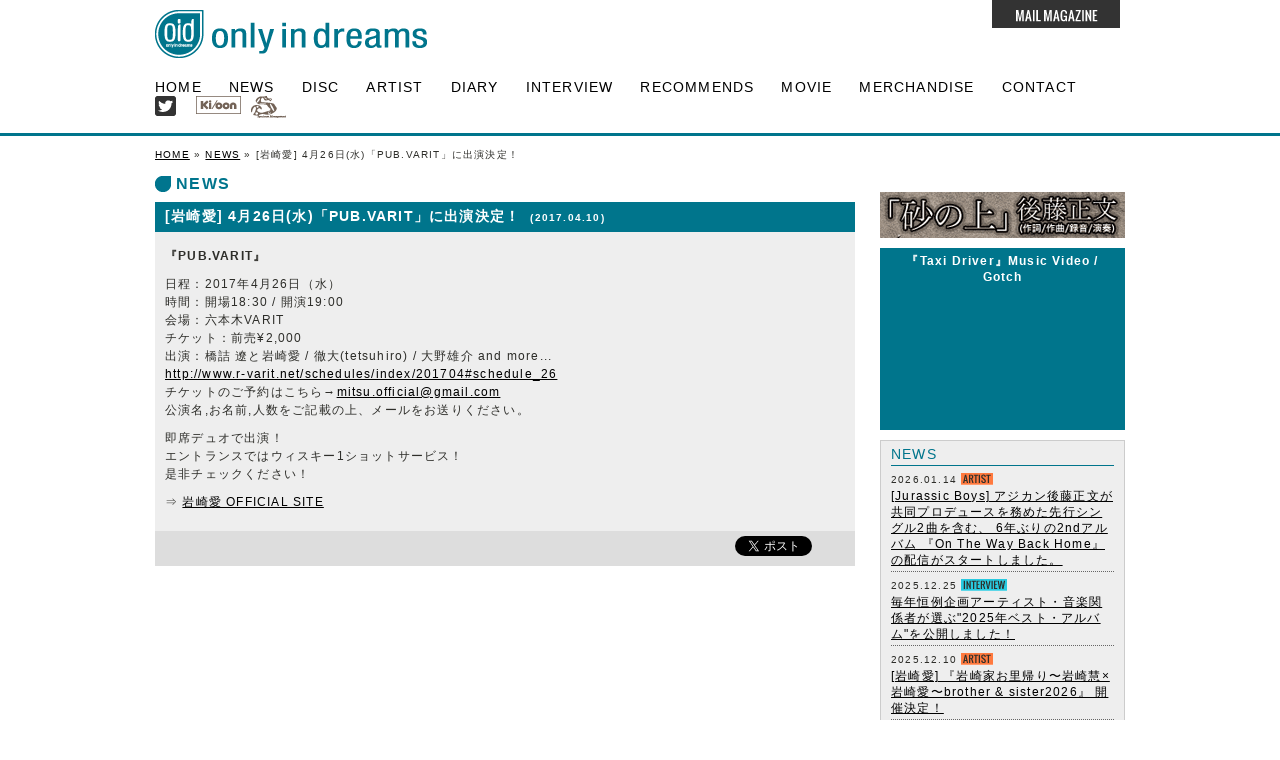

--- FILE ---
content_type: text/html; charset=UTF-8
request_url: https://www.onlyindreams.com/news/2017/04/102249/
body_size: 3876
content:
<!DOCTYPE html>
<html xmlns="http://www.w3.org/1999/xhtml" xml:lang="ja-JP" lang="ja-JP">
<head>
<meta http-equiv="Content-Type" content="text/html; charset=UTF-8" />
<meta http-equiv="Content-Language" content="ja" />


<title>
[岩崎愛] 4月26日(水)「PUB.VARIT」に出演決定！ | NEWS | only in dreams</title>

<meta name="robots" content="index,follow" />
<meta http-equiv="imagetoolbar" content="false" />
<meta name="Description" content="only in dreams" />

<link href="https://www.onlyindreams.com/lib/favicon.ico" rel="SHORTCUT ICON" />
<link rel="apple-touch-icon" href="https://www.onlyindreams.com/apple-touch-icon.png" />

<meta http-equiv="X-UA-Compatible" content="IE=EmulateIE7, IE=9" />
<meta name="viewport" content="width=1024" />
<meta name="viewport" content="maximum-scale=1.0" />
<meta http-equiv="Cache-Control" content="no-cache" />
<meta http-equiv="Pragma" content="no-cache" />
<meta http-equiv="Expires" content="-1" />
<!--
<link rel="alternate" type="application/atom+xml" title="Atom" href="https://www.onlyindreams.com/news/atom.xml" />
<link rel="alternate" type="application/rss+xml" title="RSS 2.0" href="https://www.onlyindreams.com/news/rss.xml" />-->
<!--font ozwld-->
<script src="//ajax.googleapis.com/ajax/libs/jquery/1.8.1/jquery.min.js"></script>
<script type="text/javascript" language="javascript" src="https://www.onlyindreams.com/js/smartRollover.js"></script>
<script type="text/javascript" language="javascript" src="https://www.onlyindreams.com/js/base.js"></script>
<script type="text/javascript" language="javascript" src="https://www.onlyindreams.com/js/fancybox/jquery.mousewheel-3.0.4.pack.js"></script>
<script type="text/javascript" language="javascript" src="https://www.onlyindreams.com/js/fancybox/jquery.fancybox-1.3.4.pack.js"></script>
<script type="text/javascript" language="javascript" src="https://www.onlyindreams.com/js/fancybox/image.js"></script>
<link rel="stylesheet" type="text/css" href="https://www.onlyindreams.com/common/jquery.fancybox-1.3.4.css" media="screen" />
<link href='http://fonts.googleapis.com/css?family=Oswald:400,300,700&subset=latin,latin-ext' rel='stylesheet' type='text/css'>
<link rel="stylesheet" type="text/css" href="https://www.onlyindreams.com/common/layout.css?v1220211116" />
<!--[if lt IE 9]>
<script src="http://html5shim.googlecode.com/svn/trunk/html5.js"></script>
<![endif]-->

<link rel="stylesheet" type="text/css" href="https://www.onlyindreams.com/news/common/style.css" />

</head>
<body>

<header>
<h1><a href="https://www.onlyindreams.com/"><img src="https://www.onlyindreams.com/lib/all/oid_logo.gif" alt="oid_logo" width="272" height="48"></a></h1>
<div id="mailmagazine">
<a href="https://www.onlyindreams.com/mailmag/" class="page"><img src="https://www.onlyindreams.com/lib/all/icon_mailmagazine.gif" alt="icon_mailmagazine" ></a>
</div>
</header>


<nav class="clearfix">
<ul>
<li><a href="https://www.onlyindreams.com/">HOME</a></li>
<li><a href="https://www.onlyindreams.com/news/">NEWS</a></li>
<li><a href="https://www.onlyindreams.com/disks/">DISC</a></li>
<li><a href="https://www.onlyindreams.com/artist/">ARTIST</a></li>
<li><a href="http://gotch.info/tagged/blog" target="_blank">DIARY</a></li>
<li><a href="https://www.onlyindreams.com/interview/">INTERVIEW</a></li>
<li><a href="https://www.onlyindreams.com/magazine/recommends/">RECOMMENDS</a></li>
<li><a href="https://www.onlyindreams.com/movie/">MOVIE</a></li>
<li><a href="https://www.onlyindreams.com/merchandise/">MERCHANDISE</a></li>
<li><a href="https://www.onlyindreams.com/contact/">CONTACT</a></li>

<li class="icon_tw"><a href="https://twitter.com/oid_info" target="_blank"><img src="https://www.onlyindreams.com/news/lib/all/icon_twitter.gif" alt="icon_twitter"></a></li>
<li class="icon_kioon"><a href="http://www.kioon.com/" target="_blank"><img src="https://www.onlyindreams.com/news/lib/all/icon_kioon.gif" alt="icon_kioon"></a></li>
<li class="icon_sm"><a href="http://www.spectrum-jp.com/" target="_blank"><img src="https://www.onlyindreams.com/news/lib/all/icon_sm.gif" alt="icon_sm"></a></li>	
</ul>	
</nav>

<div id="container">
<div id="main">

<div class="mainbox">
<div class="pankuzu">
<a href="https://www.onlyindreams.com/" rel="nofollow">HOME</a> &raquo; 
<a href="https://www.onlyindreams.com/news/" rel="nofollow">NEWS</a>

  &raquo; 
[岩崎愛] 4月26日(水)「PUB.VARIT」に出演決定！
</div>

<h2><img src="https://www.onlyindreams.com/news/lib/all/icon_h2.gif" alt="icon" > NEWS</h2>
<div id="floatbox" class="clearfix">
<div id="leftbox">
<div id="newscontent">
<div class="newstitle">
[岩崎愛] 4月26日(水)「PUB.VARIT」に出演決定！ <span class="date">(2017.04.10)</span></div>
<div class="article">
<p><strong>『PUB.VARIT』</strong></p>

<p>日程：2017年4月26日（水）<br />
時間：開場18:30 / 開演19:00<br />
会場：六本木VARIT<br />
チケット：前売¥2,000<br />
出演：橋詰 遼と岩崎愛 / 徹大(tetsuhiro) / 大野雄介 and more...<br />
<a href="http://www.r-varit.net/schedules/index/201704#schedule_26">http://www.r-varit.net/schedules/index/201704#schedule_26</a><br />
チケットのご予約はこちら→<a href="mailto:mitsu.official@gmail.com">mitsu.official@gmail.com</a><br />
公演名,お名前,人数をご記載の上、メールをお送りください。</p>

<p>即席デュオで出演！<br />
エントランスではウィスキー1ショットサービス！<br />
是非チェックください！</p>

<p>⇒ <a href="http://www.iwasakiai.com/" target="_blank">岩崎愛 OFFICIAL SITE</a></p>
</div><!--article-->
<meta property="og:title" content="4月26日(水)「PUB.VARIT」に出演決定！">
<meta property="fb:app_id" content="293267844145055" />
<meta property="og:type" content="article" />
<meta property="og:description" content=""/>
<meta property="og:url" content="https://www.onlyindreams.com/news/2017/04/102249/" />
<meta property="og:site_name" content="only in dreams" />
<meta property="og:locale" content="ja_JP" />
<div id="iconbox2" class="clearfix">
<div class="snsbtn">
<div id="fb-root"></div>
<script>(function(d, s, id) {
  var js, fjs = d.getElementsByTagName(s)[0];
  if (d.getElementById(id)) return;
  js = d.createElement(s); js.id = id;
  js.src = "//connect.facebook.net/ja_JP/sdk.js#xfbml=1&appId=293267844145055&version=v2.0";
  fjs.parentNode.insertBefore(js, fjs);
}(document, 'script', 'facebook-jssdk'));</script>
<div class="fb-like" data-href="https://www.onlyindreams.com/news/2017/04/102249/" data-send="false" data-layout="button_count" data-width="105" data-show-faces="false"></div>
</div>
<div class="snsbtn">
<a href="https://twitter.com/share" class="twitter-share-button" data-url="https://www.onlyindreams.com/news/2017/04/102249/" data-lang="ja" data-text="Via @oid_info:4月26日(水)「PUB.VARIT」に出演決定！" data-count="none">ツイート</a>
<script>!function(d,s,id){var js,fjs=d.getElementsByTagName(s)[0];if(!d.getElementById(id)){js=d.createElement(s);js.id=id;js.src="//platform.twitter.com/widgets.js";fjs.parentNode.insertBefore(js,fjs);}}(document,"script","twitter-wjs");</script>
</div>
</div>
</div><!-- newscontent-->
<div id="pagetop"><a href="#top">PAGE TOP</a></div>
</div><!--leftbox-->
<div id="rightbox">
<a href="http://www.sonymusic.co.jp/Music/Info/AKG/special/sunanoue/" target="_blank"><img src="https://www.onlyindreams.com/lib/all/banner_s.png" alt="banner_s"></a>


<div class="ytb">
<div class="title">『Taxi Driver』Music Video / Gotch</div>
<iframe width="235" height="136" src="https://www.youtube.com/embed/QH2xYbpk5ps" frameborder="0" allowfullscreen></iframe>
</div>

<div id="subnews">
<div class="title">NEWS</div>

<ul>

<li><span class="date">2026.01.14</span> <span class="type"><img src="https://www.onlyindreams.com/news/lib/all/artist.gif" alt="artist"><!--type--></span><br />
<a href="https://www.onlyindreams.com/news/2026/01/142144/">
[Jurassic Boys] アジカン後藤正文が共同プロデュースを務めた先行シングル2曲を含む、 6年ぶりの2ndアルバム 『On The Way Back Home』 の配信がスタートしました。</a></li>

<li><span class="date">2025.12.25</span> <span class="type"><img src="https://www.onlyindreams.com/news/lib/all/interview.gif" alt="artist"><!--type--></span><br />
<a href="https://www.onlyindreams.com/news/2025/12/251249/"> 毎年恒例企画アーティスト・音楽関係者が選ぶ"2025年ベスト・アルバム"を公開しました！ </a></li>

<li><span class="date">2025.12.10</span> <span class="type"><img src="https://www.onlyindreams.com/news/lib/all/artist.gif" alt="artist"><!--type--></span><br />
<a href="https://www.onlyindreams.com/news/2025/12/102000/">
[岩崎愛] 『岩崎家お里帰り〜岩崎慧×岩崎愛〜brother & sister2026』 開催決定！</a></li>

<li><span class="date">2025.12.10</span> <span class="type"><img src="https://www.onlyindreams.com/news/lib/all/artist.gif" alt="artist"><!--type--></span><br />
<a href="https://www.onlyindreams.com/news/2025/12/101904/">
[Jurassic Boys] アジカン後藤正文が共同プロデュースを務めた先行シングル2曲を含む、 6年ぶりの2ndアルバム 『On The Way Back Home』 のリリースが 2026年1月に決定！ 1月21日（水）にはonly in dreamsよりCDもリリース！</a></li>

<li><span class="date">2025.12.03</span> <span class="type"><img src="https://www.onlyindreams.com/news/lib/all/artist.gif" alt="artist"><!--type--></span><br />
<a href="https://www.onlyindreams.com/news/2025/12/031224/">
[LINK] 2年ぶり、待望の新曲 「ラブ＆ピース」をリリース！ 柳井良太 (Vo.Gt)からのコメントも到着！</a></li>

<li><span class="date">2025.11.27</span> <span class="type"><img src="https://www.onlyindreams.com/news/lib/all/artist.gif" alt="artist"><!--type--></span><br />
<a href="https://www.onlyindreams.com/news/2025/11/271428/">
[Gotch]
[APPLE VINEGAR -Music Award-] 今年の大賞受賞アーティスト、MONO NO AWAREとDos Monosの2組を迎えて、初となるイベント「APPLE VINEGAR -Music Award- 2026 Opening Party」の開催が決定！</a></li>

</ul>

</div><!--subnews-->

<div id="recommends">
<div class="title">RECOMMENDS</div>
<ul>

<li><span class="date">2016.11. 8</span> 
<div class="song"><a href="http://www.onlyindreams.com/magazine/recommends/2016/11/exist.php">EXIST!</a></div>
<div class="artist">[Alexandros]</div>
<div class="recomender">─ 古田琴美</div>
</li>

<li><span class="date">2016.11. 8</span> 
<div class="song"><a href="http://www.onlyindreams.com/magazine/recommends/2016/11/colors-scale.php">Colors & Scale</a></div>
<div class="artist">KONCOS</div>
<div class="recomender">─ 古田琴美</div>
</li>

<li><span class="date">2016.11. 8</span> 
<div class="song"><a href="http://www.onlyindreams.com/magazine/recommends/2016/11/20.php">くるりの20回転</a></div>
<div class="artist">くるり</div>
<div class="recomender">─ 古田琴美</div>
</li>

<li><span class="date">2016.10. 1</span> 
<div class="song"><a href="http://www.onlyindreams.com/magazine/recommends/2016/10/eureka.php">eureka</a></div>
<div class="artist">04 Limited Sazabys</div>
<div class="recomender">─ 古田琴美</div>
</li>

<li><span class="date">2016.9.27</span> 
<div class="song"><a href="http://www.onlyindreams.com/magazine/recommends/2016/09/absence.php">Absence</a></div>
<div class="artist">Predawn</div>
<div class="recomender">─ 古田琴美</div>
</li>

<li><span class="date">2016.9. 5</span> 
<div class="song"><a href="http://www.onlyindreams.com/magazine/recommends/2016/09/good-new-times.php">Good New Times</a></div>
<div class="artist">Gotch</div>
<div class="recomender">─ 古田琴美</div>
</li>

</ul></div><!--recommends-->
</div><!--rightbox-->
</div><!--floatbox-->

</div><!--mainbox-->
</div><!--main-->
</div><!--conteiner-->
<footer><p><script type="text/javascript" src="https://www.onlyindreams.com/js/copyright.js"></script></p></footer>
<script type="text/javascript" src="https://www.onlyindreams.com/js/acc.js"></script>
</body>
</html>

--- FILE ---
content_type: text/css
request_url: https://www.onlyindreams.com/news/common/style.css
body_size: 1390
content:
#news{margin-top: 10px; background: #eee; border-top:5px #00758C solid; padding:0 10px 10px 10px;}
#news .newsbox a, #news .newsbox_l a{color: #000;}
#news .newsbox{padding:12px 7px; width: 665px; border-bottom: 1px dotted #989898;}
#news .newsbox_l{padding: 7px; width: 665px; border-bottom: none;}
#news .newsbox .left{width: 58px; float: left;}
#news .newsbox .right{width: 570px; float: left; margin-left:10px; }
#news .date{float: left; font-family: 'Oswald', sans-serif; font-size: 10px;}
#news .type{float: left; padding: 2px 0 0 2px}
.article h4{font-size: 1.1em; border-bottom: 1px solid #00758C; color:  #00758C;}


#mokuzi li{color: #ff3333; float: left; list-style: none; padding:0 15px 0 15px; cursor:pointer;cursor:hand; border-right: 1px solid #000; font-size: 0.9em; }
#mokuzi .pre{overflow:auto; padding:0 15px 0 0; border-right: 1px solid #000;}
#mokuzi .next{overflow:auto; padding:0 0 0 15px; border-right:0px solid #000;}
#mokuzi{margin-top: 10px; overflow:hidden;}
#mokuzi .current{color:#000;}
#pagetop{font-size: 0.9em; text-align: right;}
.text_right{text-align: right; margin-right: 120px;}

#newscontent {margin-top: 10px;}
#newscontent .newstitle{font-size: 14px; font-weight: 600; background: #00758C; padding: 5px 10px; color: #fff;}
#newscontent .newstitle .date{margin-left: 5px;}
#newscontent .article{background: #eee; padding:5px 10px 20px 10px;}
#newscontent .article p{padding-top:10px;}
#newscontent .article img.left{float:left; margin:10px 10px 10px 0;}
#newscontent .article .textarea h4{font-size:1.3em; font-weight:600;}
#newscontent .article .textarea p{margin-bottom:15px; line-height:1.4em;}
#newscontent .article .leftbox{display:block; float:left; width:400px;}
#newscontent .article .rightbox{display:block; float:right; width:200px;}
#newscontent .article .credit{font-size:10px;}

#newscontent .article #quote{width:600px; margin-top:15px; padding:10px 25px; border:1px solid #eee; background:#fff;}

#main .discarea{margin:0 0 20px 0;}
#main .discarea .credit{margin:3px 0 5px 0;}
#main .discarea .credit p.small{float:left; font-size:10px; letter-spacing: 0; line-height:0.5em;}
#main .discarea .credit img{float:left; margin-right:8px; vertical-align:center;}
#main .discarea table{width:670px; border-bottom:3px solid #736357; background:#eee;}
#main .discarea table.last{border:none;}
#main .discarea td{vertical-align:top; padding:10px;}
#main .discarea td.jacket{width:85px; text-align:center;}
#main .discarea h4{margin:5px; font-size:1.3em; font-weight:600; color:#00758C;}
#main .discarea .icon{margin-bottom:5px;}
#main .discarea .icon img{margin-right:10px;}


.artist2 .photo {float: left; text-align: center; font-weight: 600; padding:0 2px 0 2px; }
.artist2 .photo .small{font-size: 0.6em; line-height: 1.3em; }

#navibottom{margin-top: 10px;}

.red{color:#cc0000;}
.blue{color: #0066cc ;}

/*ページ分割*/
.content-nav {margin:15px 0 25px 0; font-family: 'Oswald', sans-serif; font-size:10px;}
.content-nav ul li {display: inline;}
.content-nav ul span.current_page{margin: 2px; padding:0 7px; border-right:1px solid #666;}
.content-nav ul li a {margin: 2px; padding:0 7px; border-right:1px solid #666; color: #000;}
.content-nav ul li a.link_next{border:none;}
.content-nav ul li a:hover {}
.content-nav ul li a:visited {}

/*Twitter_Facebook*/
#iconbox2{padding:5px 5px 5px 0; width:695px; background:#ddd;}
/*#entry .authorbox .title #iconbox a{float:left; margin:0 0 0 5px;}*/
#iconbox2 .snsbtn{display:block; float:right; margin-right:5px;}
#iconbox2 iframe.twitter-share-button {
    width: 105px!important;
}


#custom-tweet-button a {display: block; width:20px; background: url('../lib/all/t_mini.png') left center no-repeat; text-indent:-9999px;}
*:first-child+html #iconbox{padding:0;}
#iconbox a,#custom-tweet-button{display:block; float:right; margin:0 0 0 8px;}
#iconbox img{margin: 0px; padding: 0px;}
.yellow{background: #ffffcc; padding: 15px; margin: 10px 0;}

.photo1{float: left; width: 202px; margin: 10px 0 0 0;}
.photo2{float: left; width: 460px; margin-left: 10px;}
.photo2 img{float: right; margin:10px 10px 0 0; }

.rrrtour{margin-top: 10px; width: 100%;}
.rrrtour th{border: 1px solid #000; padding: 5px; background: #ddd;}
.rrrtour tr td{border: 1px solid #000; background: #fff;  padding: 5px;}

--- FILE ---
content_type: application/javascript
request_url: https://www.onlyindreams.com/js/fancybox/image.js
body_size: 395
content:
		$(document).ready(function() {
			$(".page").fancybox({
				'width'				: '50%',
				'height'			: '60%',
				'autoScale'			: false,
				'transitionIn'		: 'none',
				'transitionOut'		: 'none',
				'type'				: 'iframe'
			});
			$(".pagemobile").fancybox({
				'width'				: '50%',
				'height'			: '40%',
				'autoScale'			: false,
				'transitionIn'		: 'none',
				'transitionOut'		: 'none',
				'type'				: 'iframe'
			});
			$(".artist").fancybox({
				'padding' :0,	
				'margin' :0,	
				'width'				: 560,
				'height'			: '80%',
				'autoScale'			: false,
				'transitionIn'		: 'none',
				'transitionOut'		: 'none',
				'type'				: 'iframe'
			});	
			$(".popup").fancybox({
				'padding' :0,	
				'margin' :0,	
				'width'				: 560,
				'height'			: 740,
				'autoScale'			: false,
				'transitionIn'		: 'none',
				'transitionOut'		: 'none',
				'type'				: 'iframe'
			});
			$(".popup230").fancybox({
				'padding' :0,	
				'margin' :0,	
				'width'				: 560,
				'height'			: 230,
				'autoScale'			: false,
				'transitionIn'		: 'none',
				'transitionOut'		: 'none',
				'type'				: 'iframe'
			});	
			$(".popup300").fancybox({
				'padding' :0,	
				'margin' :0,	
				'width'				: 560,
				'height'			: 300,
				'autoScale'			: false,
				'transitionIn'		: 'none',
				'transitionOut'		: 'none',
				'type'				: 'iframe'
			});	
			$(".popup500").fancybox({
				'padding' :0,	
				'margin' :0,	
				'width'				: 500,
				'height'			: 333,
				'autoScale'			: false,
				'transitionIn'		: 'none',
				'transitionOut'		: 'none',
				'type'				: 'iframe'
			});	
			$(".popup640").fancybox({
				'padding' :0,	
				'margin' :0,	
				'width'				: 640,
				'height'			: 427,
				'autoScale'			: false,
				'transitionIn'		: 'none',
				'transitionOut'		: 'none',
				'type'				: 'iframe'
			});	
						$(".report").fancybox();	
			$(".gotchtour").fancybox({
				'padding' :0,	
				'margin' :0,	
				'width'				: 600,
				'height'			: 450,
				'autoScale'			: true,
				'transitionIn'		: 'none',
				'transitionOut'		: 'none',
				'type'				: 'iframe'
			});	
			$(".tour_goods").fancybox({
				'padding' :0,	
				'margin' :0,	
				'width'				: 620,
			});	
			$('a.youtube').fancybox({
    'type'          : 'iframe',
    'titlePosition' : 'inside',
    'transitionIn'  : 'elastic',
    'transitionOut' : 'elastic',
    'width'         : 640,
    'height'        : 390
			});	
												$(".report_tate").fancybox();
		});